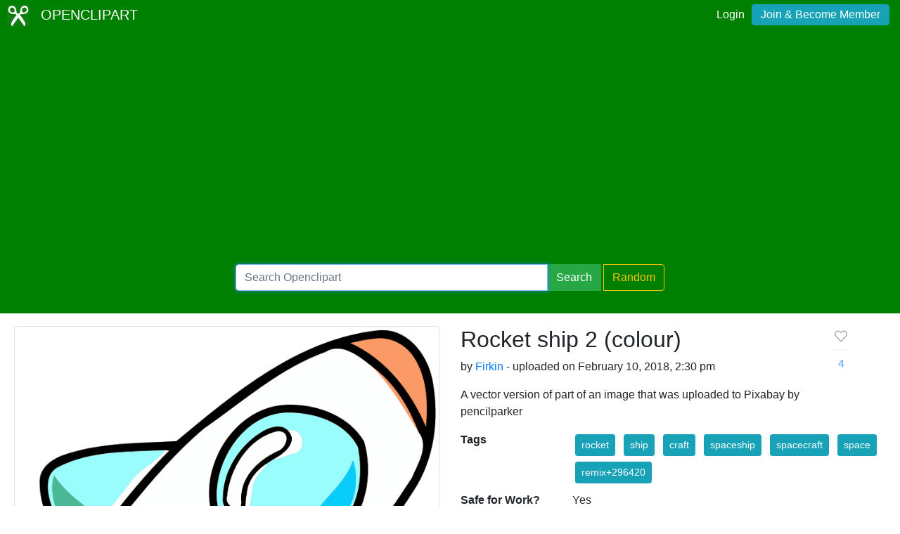

--- FILE ---
content_type: text/html; charset=utf-8
request_url: https://www.google.com/recaptcha/api2/aframe
body_size: 267
content:
<!DOCTYPE HTML><html><head><meta http-equiv="content-type" content="text/html; charset=UTF-8"></head><body><script nonce="bkxa3s08o1WmW55x7QkHxw">/** Anti-fraud and anti-abuse applications only. See google.com/recaptcha */ try{var clients={'sodar':'https://pagead2.googlesyndication.com/pagead/sodar?'};window.addEventListener("message",function(a){try{if(a.source===window.parent){var b=JSON.parse(a.data);var c=clients[b['id']];if(c){var d=document.createElement('img');d.src=c+b['params']+'&rc='+(localStorage.getItem("rc::a")?sessionStorage.getItem("rc::b"):"");window.document.body.appendChild(d);sessionStorage.setItem("rc::e",parseInt(sessionStorage.getItem("rc::e")||0)+1);localStorage.setItem("rc::h",'1769270263486');}}}catch(b){}});window.parent.postMessage("_grecaptcha_ready", "*");}catch(b){}</script></body></html>